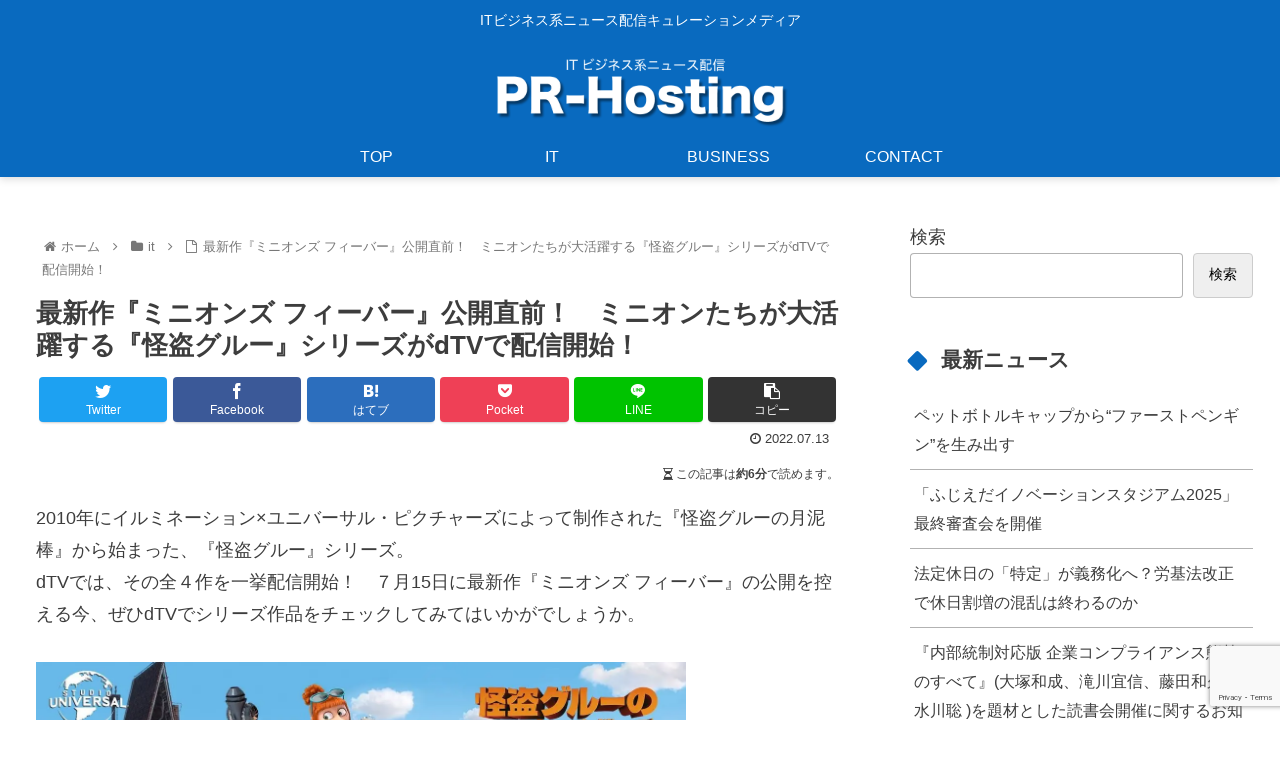

--- FILE ---
content_type: text/html; charset=utf-8
request_url: https://www.google.com/recaptcha/api2/anchor?ar=1&k=6LeP4swiAAAAALDWo27gcTcTj96DhGNHg6awlrrH&co=aHR0cHM6Ly9ob2tpaG9zdGluZy5jb206NDQz&hl=en&v=PoyoqOPhxBO7pBk68S4YbpHZ&size=invisible&anchor-ms=20000&execute-ms=30000&cb=1x34emws704i
body_size: 48709
content:
<!DOCTYPE HTML><html dir="ltr" lang="en"><head><meta http-equiv="Content-Type" content="text/html; charset=UTF-8">
<meta http-equiv="X-UA-Compatible" content="IE=edge">
<title>reCAPTCHA</title>
<style type="text/css">
/* cyrillic-ext */
@font-face {
  font-family: 'Roboto';
  font-style: normal;
  font-weight: 400;
  font-stretch: 100%;
  src: url(//fonts.gstatic.com/s/roboto/v48/KFO7CnqEu92Fr1ME7kSn66aGLdTylUAMa3GUBHMdazTgWw.woff2) format('woff2');
  unicode-range: U+0460-052F, U+1C80-1C8A, U+20B4, U+2DE0-2DFF, U+A640-A69F, U+FE2E-FE2F;
}
/* cyrillic */
@font-face {
  font-family: 'Roboto';
  font-style: normal;
  font-weight: 400;
  font-stretch: 100%;
  src: url(//fonts.gstatic.com/s/roboto/v48/KFO7CnqEu92Fr1ME7kSn66aGLdTylUAMa3iUBHMdazTgWw.woff2) format('woff2');
  unicode-range: U+0301, U+0400-045F, U+0490-0491, U+04B0-04B1, U+2116;
}
/* greek-ext */
@font-face {
  font-family: 'Roboto';
  font-style: normal;
  font-weight: 400;
  font-stretch: 100%;
  src: url(//fonts.gstatic.com/s/roboto/v48/KFO7CnqEu92Fr1ME7kSn66aGLdTylUAMa3CUBHMdazTgWw.woff2) format('woff2');
  unicode-range: U+1F00-1FFF;
}
/* greek */
@font-face {
  font-family: 'Roboto';
  font-style: normal;
  font-weight: 400;
  font-stretch: 100%;
  src: url(//fonts.gstatic.com/s/roboto/v48/KFO7CnqEu92Fr1ME7kSn66aGLdTylUAMa3-UBHMdazTgWw.woff2) format('woff2');
  unicode-range: U+0370-0377, U+037A-037F, U+0384-038A, U+038C, U+038E-03A1, U+03A3-03FF;
}
/* math */
@font-face {
  font-family: 'Roboto';
  font-style: normal;
  font-weight: 400;
  font-stretch: 100%;
  src: url(//fonts.gstatic.com/s/roboto/v48/KFO7CnqEu92Fr1ME7kSn66aGLdTylUAMawCUBHMdazTgWw.woff2) format('woff2');
  unicode-range: U+0302-0303, U+0305, U+0307-0308, U+0310, U+0312, U+0315, U+031A, U+0326-0327, U+032C, U+032F-0330, U+0332-0333, U+0338, U+033A, U+0346, U+034D, U+0391-03A1, U+03A3-03A9, U+03B1-03C9, U+03D1, U+03D5-03D6, U+03F0-03F1, U+03F4-03F5, U+2016-2017, U+2034-2038, U+203C, U+2040, U+2043, U+2047, U+2050, U+2057, U+205F, U+2070-2071, U+2074-208E, U+2090-209C, U+20D0-20DC, U+20E1, U+20E5-20EF, U+2100-2112, U+2114-2115, U+2117-2121, U+2123-214F, U+2190, U+2192, U+2194-21AE, U+21B0-21E5, U+21F1-21F2, U+21F4-2211, U+2213-2214, U+2216-22FF, U+2308-230B, U+2310, U+2319, U+231C-2321, U+2336-237A, U+237C, U+2395, U+239B-23B7, U+23D0, U+23DC-23E1, U+2474-2475, U+25AF, U+25B3, U+25B7, U+25BD, U+25C1, U+25CA, U+25CC, U+25FB, U+266D-266F, U+27C0-27FF, U+2900-2AFF, U+2B0E-2B11, U+2B30-2B4C, U+2BFE, U+3030, U+FF5B, U+FF5D, U+1D400-1D7FF, U+1EE00-1EEFF;
}
/* symbols */
@font-face {
  font-family: 'Roboto';
  font-style: normal;
  font-weight: 400;
  font-stretch: 100%;
  src: url(//fonts.gstatic.com/s/roboto/v48/KFO7CnqEu92Fr1ME7kSn66aGLdTylUAMaxKUBHMdazTgWw.woff2) format('woff2');
  unicode-range: U+0001-000C, U+000E-001F, U+007F-009F, U+20DD-20E0, U+20E2-20E4, U+2150-218F, U+2190, U+2192, U+2194-2199, U+21AF, U+21E6-21F0, U+21F3, U+2218-2219, U+2299, U+22C4-22C6, U+2300-243F, U+2440-244A, U+2460-24FF, U+25A0-27BF, U+2800-28FF, U+2921-2922, U+2981, U+29BF, U+29EB, U+2B00-2BFF, U+4DC0-4DFF, U+FFF9-FFFB, U+10140-1018E, U+10190-1019C, U+101A0, U+101D0-101FD, U+102E0-102FB, U+10E60-10E7E, U+1D2C0-1D2D3, U+1D2E0-1D37F, U+1F000-1F0FF, U+1F100-1F1AD, U+1F1E6-1F1FF, U+1F30D-1F30F, U+1F315, U+1F31C, U+1F31E, U+1F320-1F32C, U+1F336, U+1F378, U+1F37D, U+1F382, U+1F393-1F39F, U+1F3A7-1F3A8, U+1F3AC-1F3AF, U+1F3C2, U+1F3C4-1F3C6, U+1F3CA-1F3CE, U+1F3D4-1F3E0, U+1F3ED, U+1F3F1-1F3F3, U+1F3F5-1F3F7, U+1F408, U+1F415, U+1F41F, U+1F426, U+1F43F, U+1F441-1F442, U+1F444, U+1F446-1F449, U+1F44C-1F44E, U+1F453, U+1F46A, U+1F47D, U+1F4A3, U+1F4B0, U+1F4B3, U+1F4B9, U+1F4BB, U+1F4BF, U+1F4C8-1F4CB, U+1F4D6, U+1F4DA, U+1F4DF, U+1F4E3-1F4E6, U+1F4EA-1F4ED, U+1F4F7, U+1F4F9-1F4FB, U+1F4FD-1F4FE, U+1F503, U+1F507-1F50B, U+1F50D, U+1F512-1F513, U+1F53E-1F54A, U+1F54F-1F5FA, U+1F610, U+1F650-1F67F, U+1F687, U+1F68D, U+1F691, U+1F694, U+1F698, U+1F6AD, U+1F6B2, U+1F6B9-1F6BA, U+1F6BC, U+1F6C6-1F6CF, U+1F6D3-1F6D7, U+1F6E0-1F6EA, U+1F6F0-1F6F3, U+1F6F7-1F6FC, U+1F700-1F7FF, U+1F800-1F80B, U+1F810-1F847, U+1F850-1F859, U+1F860-1F887, U+1F890-1F8AD, U+1F8B0-1F8BB, U+1F8C0-1F8C1, U+1F900-1F90B, U+1F93B, U+1F946, U+1F984, U+1F996, U+1F9E9, U+1FA00-1FA6F, U+1FA70-1FA7C, U+1FA80-1FA89, U+1FA8F-1FAC6, U+1FACE-1FADC, U+1FADF-1FAE9, U+1FAF0-1FAF8, U+1FB00-1FBFF;
}
/* vietnamese */
@font-face {
  font-family: 'Roboto';
  font-style: normal;
  font-weight: 400;
  font-stretch: 100%;
  src: url(//fonts.gstatic.com/s/roboto/v48/KFO7CnqEu92Fr1ME7kSn66aGLdTylUAMa3OUBHMdazTgWw.woff2) format('woff2');
  unicode-range: U+0102-0103, U+0110-0111, U+0128-0129, U+0168-0169, U+01A0-01A1, U+01AF-01B0, U+0300-0301, U+0303-0304, U+0308-0309, U+0323, U+0329, U+1EA0-1EF9, U+20AB;
}
/* latin-ext */
@font-face {
  font-family: 'Roboto';
  font-style: normal;
  font-weight: 400;
  font-stretch: 100%;
  src: url(//fonts.gstatic.com/s/roboto/v48/KFO7CnqEu92Fr1ME7kSn66aGLdTylUAMa3KUBHMdazTgWw.woff2) format('woff2');
  unicode-range: U+0100-02BA, U+02BD-02C5, U+02C7-02CC, U+02CE-02D7, U+02DD-02FF, U+0304, U+0308, U+0329, U+1D00-1DBF, U+1E00-1E9F, U+1EF2-1EFF, U+2020, U+20A0-20AB, U+20AD-20C0, U+2113, U+2C60-2C7F, U+A720-A7FF;
}
/* latin */
@font-face {
  font-family: 'Roboto';
  font-style: normal;
  font-weight: 400;
  font-stretch: 100%;
  src: url(//fonts.gstatic.com/s/roboto/v48/KFO7CnqEu92Fr1ME7kSn66aGLdTylUAMa3yUBHMdazQ.woff2) format('woff2');
  unicode-range: U+0000-00FF, U+0131, U+0152-0153, U+02BB-02BC, U+02C6, U+02DA, U+02DC, U+0304, U+0308, U+0329, U+2000-206F, U+20AC, U+2122, U+2191, U+2193, U+2212, U+2215, U+FEFF, U+FFFD;
}
/* cyrillic-ext */
@font-face {
  font-family: 'Roboto';
  font-style: normal;
  font-weight: 500;
  font-stretch: 100%;
  src: url(//fonts.gstatic.com/s/roboto/v48/KFO7CnqEu92Fr1ME7kSn66aGLdTylUAMa3GUBHMdazTgWw.woff2) format('woff2');
  unicode-range: U+0460-052F, U+1C80-1C8A, U+20B4, U+2DE0-2DFF, U+A640-A69F, U+FE2E-FE2F;
}
/* cyrillic */
@font-face {
  font-family: 'Roboto';
  font-style: normal;
  font-weight: 500;
  font-stretch: 100%;
  src: url(//fonts.gstatic.com/s/roboto/v48/KFO7CnqEu92Fr1ME7kSn66aGLdTylUAMa3iUBHMdazTgWw.woff2) format('woff2');
  unicode-range: U+0301, U+0400-045F, U+0490-0491, U+04B0-04B1, U+2116;
}
/* greek-ext */
@font-face {
  font-family: 'Roboto';
  font-style: normal;
  font-weight: 500;
  font-stretch: 100%;
  src: url(//fonts.gstatic.com/s/roboto/v48/KFO7CnqEu92Fr1ME7kSn66aGLdTylUAMa3CUBHMdazTgWw.woff2) format('woff2');
  unicode-range: U+1F00-1FFF;
}
/* greek */
@font-face {
  font-family: 'Roboto';
  font-style: normal;
  font-weight: 500;
  font-stretch: 100%;
  src: url(//fonts.gstatic.com/s/roboto/v48/KFO7CnqEu92Fr1ME7kSn66aGLdTylUAMa3-UBHMdazTgWw.woff2) format('woff2');
  unicode-range: U+0370-0377, U+037A-037F, U+0384-038A, U+038C, U+038E-03A1, U+03A3-03FF;
}
/* math */
@font-face {
  font-family: 'Roboto';
  font-style: normal;
  font-weight: 500;
  font-stretch: 100%;
  src: url(//fonts.gstatic.com/s/roboto/v48/KFO7CnqEu92Fr1ME7kSn66aGLdTylUAMawCUBHMdazTgWw.woff2) format('woff2');
  unicode-range: U+0302-0303, U+0305, U+0307-0308, U+0310, U+0312, U+0315, U+031A, U+0326-0327, U+032C, U+032F-0330, U+0332-0333, U+0338, U+033A, U+0346, U+034D, U+0391-03A1, U+03A3-03A9, U+03B1-03C9, U+03D1, U+03D5-03D6, U+03F0-03F1, U+03F4-03F5, U+2016-2017, U+2034-2038, U+203C, U+2040, U+2043, U+2047, U+2050, U+2057, U+205F, U+2070-2071, U+2074-208E, U+2090-209C, U+20D0-20DC, U+20E1, U+20E5-20EF, U+2100-2112, U+2114-2115, U+2117-2121, U+2123-214F, U+2190, U+2192, U+2194-21AE, U+21B0-21E5, U+21F1-21F2, U+21F4-2211, U+2213-2214, U+2216-22FF, U+2308-230B, U+2310, U+2319, U+231C-2321, U+2336-237A, U+237C, U+2395, U+239B-23B7, U+23D0, U+23DC-23E1, U+2474-2475, U+25AF, U+25B3, U+25B7, U+25BD, U+25C1, U+25CA, U+25CC, U+25FB, U+266D-266F, U+27C0-27FF, U+2900-2AFF, U+2B0E-2B11, U+2B30-2B4C, U+2BFE, U+3030, U+FF5B, U+FF5D, U+1D400-1D7FF, U+1EE00-1EEFF;
}
/* symbols */
@font-face {
  font-family: 'Roboto';
  font-style: normal;
  font-weight: 500;
  font-stretch: 100%;
  src: url(//fonts.gstatic.com/s/roboto/v48/KFO7CnqEu92Fr1ME7kSn66aGLdTylUAMaxKUBHMdazTgWw.woff2) format('woff2');
  unicode-range: U+0001-000C, U+000E-001F, U+007F-009F, U+20DD-20E0, U+20E2-20E4, U+2150-218F, U+2190, U+2192, U+2194-2199, U+21AF, U+21E6-21F0, U+21F3, U+2218-2219, U+2299, U+22C4-22C6, U+2300-243F, U+2440-244A, U+2460-24FF, U+25A0-27BF, U+2800-28FF, U+2921-2922, U+2981, U+29BF, U+29EB, U+2B00-2BFF, U+4DC0-4DFF, U+FFF9-FFFB, U+10140-1018E, U+10190-1019C, U+101A0, U+101D0-101FD, U+102E0-102FB, U+10E60-10E7E, U+1D2C0-1D2D3, U+1D2E0-1D37F, U+1F000-1F0FF, U+1F100-1F1AD, U+1F1E6-1F1FF, U+1F30D-1F30F, U+1F315, U+1F31C, U+1F31E, U+1F320-1F32C, U+1F336, U+1F378, U+1F37D, U+1F382, U+1F393-1F39F, U+1F3A7-1F3A8, U+1F3AC-1F3AF, U+1F3C2, U+1F3C4-1F3C6, U+1F3CA-1F3CE, U+1F3D4-1F3E0, U+1F3ED, U+1F3F1-1F3F3, U+1F3F5-1F3F7, U+1F408, U+1F415, U+1F41F, U+1F426, U+1F43F, U+1F441-1F442, U+1F444, U+1F446-1F449, U+1F44C-1F44E, U+1F453, U+1F46A, U+1F47D, U+1F4A3, U+1F4B0, U+1F4B3, U+1F4B9, U+1F4BB, U+1F4BF, U+1F4C8-1F4CB, U+1F4D6, U+1F4DA, U+1F4DF, U+1F4E3-1F4E6, U+1F4EA-1F4ED, U+1F4F7, U+1F4F9-1F4FB, U+1F4FD-1F4FE, U+1F503, U+1F507-1F50B, U+1F50D, U+1F512-1F513, U+1F53E-1F54A, U+1F54F-1F5FA, U+1F610, U+1F650-1F67F, U+1F687, U+1F68D, U+1F691, U+1F694, U+1F698, U+1F6AD, U+1F6B2, U+1F6B9-1F6BA, U+1F6BC, U+1F6C6-1F6CF, U+1F6D3-1F6D7, U+1F6E0-1F6EA, U+1F6F0-1F6F3, U+1F6F7-1F6FC, U+1F700-1F7FF, U+1F800-1F80B, U+1F810-1F847, U+1F850-1F859, U+1F860-1F887, U+1F890-1F8AD, U+1F8B0-1F8BB, U+1F8C0-1F8C1, U+1F900-1F90B, U+1F93B, U+1F946, U+1F984, U+1F996, U+1F9E9, U+1FA00-1FA6F, U+1FA70-1FA7C, U+1FA80-1FA89, U+1FA8F-1FAC6, U+1FACE-1FADC, U+1FADF-1FAE9, U+1FAF0-1FAF8, U+1FB00-1FBFF;
}
/* vietnamese */
@font-face {
  font-family: 'Roboto';
  font-style: normal;
  font-weight: 500;
  font-stretch: 100%;
  src: url(//fonts.gstatic.com/s/roboto/v48/KFO7CnqEu92Fr1ME7kSn66aGLdTylUAMa3OUBHMdazTgWw.woff2) format('woff2');
  unicode-range: U+0102-0103, U+0110-0111, U+0128-0129, U+0168-0169, U+01A0-01A1, U+01AF-01B0, U+0300-0301, U+0303-0304, U+0308-0309, U+0323, U+0329, U+1EA0-1EF9, U+20AB;
}
/* latin-ext */
@font-face {
  font-family: 'Roboto';
  font-style: normal;
  font-weight: 500;
  font-stretch: 100%;
  src: url(//fonts.gstatic.com/s/roboto/v48/KFO7CnqEu92Fr1ME7kSn66aGLdTylUAMa3KUBHMdazTgWw.woff2) format('woff2');
  unicode-range: U+0100-02BA, U+02BD-02C5, U+02C7-02CC, U+02CE-02D7, U+02DD-02FF, U+0304, U+0308, U+0329, U+1D00-1DBF, U+1E00-1E9F, U+1EF2-1EFF, U+2020, U+20A0-20AB, U+20AD-20C0, U+2113, U+2C60-2C7F, U+A720-A7FF;
}
/* latin */
@font-face {
  font-family: 'Roboto';
  font-style: normal;
  font-weight: 500;
  font-stretch: 100%;
  src: url(//fonts.gstatic.com/s/roboto/v48/KFO7CnqEu92Fr1ME7kSn66aGLdTylUAMa3yUBHMdazQ.woff2) format('woff2');
  unicode-range: U+0000-00FF, U+0131, U+0152-0153, U+02BB-02BC, U+02C6, U+02DA, U+02DC, U+0304, U+0308, U+0329, U+2000-206F, U+20AC, U+2122, U+2191, U+2193, U+2212, U+2215, U+FEFF, U+FFFD;
}
/* cyrillic-ext */
@font-face {
  font-family: 'Roboto';
  font-style: normal;
  font-weight: 900;
  font-stretch: 100%;
  src: url(//fonts.gstatic.com/s/roboto/v48/KFO7CnqEu92Fr1ME7kSn66aGLdTylUAMa3GUBHMdazTgWw.woff2) format('woff2');
  unicode-range: U+0460-052F, U+1C80-1C8A, U+20B4, U+2DE0-2DFF, U+A640-A69F, U+FE2E-FE2F;
}
/* cyrillic */
@font-face {
  font-family: 'Roboto';
  font-style: normal;
  font-weight: 900;
  font-stretch: 100%;
  src: url(//fonts.gstatic.com/s/roboto/v48/KFO7CnqEu92Fr1ME7kSn66aGLdTylUAMa3iUBHMdazTgWw.woff2) format('woff2');
  unicode-range: U+0301, U+0400-045F, U+0490-0491, U+04B0-04B1, U+2116;
}
/* greek-ext */
@font-face {
  font-family: 'Roboto';
  font-style: normal;
  font-weight: 900;
  font-stretch: 100%;
  src: url(//fonts.gstatic.com/s/roboto/v48/KFO7CnqEu92Fr1ME7kSn66aGLdTylUAMa3CUBHMdazTgWw.woff2) format('woff2');
  unicode-range: U+1F00-1FFF;
}
/* greek */
@font-face {
  font-family: 'Roboto';
  font-style: normal;
  font-weight: 900;
  font-stretch: 100%;
  src: url(//fonts.gstatic.com/s/roboto/v48/KFO7CnqEu92Fr1ME7kSn66aGLdTylUAMa3-UBHMdazTgWw.woff2) format('woff2');
  unicode-range: U+0370-0377, U+037A-037F, U+0384-038A, U+038C, U+038E-03A1, U+03A3-03FF;
}
/* math */
@font-face {
  font-family: 'Roboto';
  font-style: normal;
  font-weight: 900;
  font-stretch: 100%;
  src: url(//fonts.gstatic.com/s/roboto/v48/KFO7CnqEu92Fr1ME7kSn66aGLdTylUAMawCUBHMdazTgWw.woff2) format('woff2');
  unicode-range: U+0302-0303, U+0305, U+0307-0308, U+0310, U+0312, U+0315, U+031A, U+0326-0327, U+032C, U+032F-0330, U+0332-0333, U+0338, U+033A, U+0346, U+034D, U+0391-03A1, U+03A3-03A9, U+03B1-03C9, U+03D1, U+03D5-03D6, U+03F0-03F1, U+03F4-03F5, U+2016-2017, U+2034-2038, U+203C, U+2040, U+2043, U+2047, U+2050, U+2057, U+205F, U+2070-2071, U+2074-208E, U+2090-209C, U+20D0-20DC, U+20E1, U+20E5-20EF, U+2100-2112, U+2114-2115, U+2117-2121, U+2123-214F, U+2190, U+2192, U+2194-21AE, U+21B0-21E5, U+21F1-21F2, U+21F4-2211, U+2213-2214, U+2216-22FF, U+2308-230B, U+2310, U+2319, U+231C-2321, U+2336-237A, U+237C, U+2395, U+239B-23B7, U+23D0, U+23DC-23E1, U+2474-2475, U+25AF, U+25B3, U+25B7, U+25BD, U+25C1, U+25CA, U+25CC, U+25FB, U+266D-266F, U+27C0-27FF, U+2900-2AFF, U+2B0E-2B11, U+2B30-2B4C, U+2BFE, U+3030, U+FF5B, U+FF5D, U+1D400-1D7FF, U+1EE00-1EEFF;
}
/* symbols */
@font-face {
  font-family: 'Roboto';
  font-style: normal;
  font-weight: 900;
  font-stretch: 100%;
  src: url(//fonts.gstatic.com/s/roboto/v48/KFO7CnqEu92Fr1ME7kSn66aGLdTylUAMaxKUBHMdazTgWw.woff2) format('woff2');
  unicode-range: U+0001-000C, U+000E-001F, U+007F-009F, U+20DD-20E0, U+20E2-20E4, U+2150-218F, U+2190, U+2192, U+2194-2199, U+21AF, U+21E6-21F0, U+21F3, U+2218-2219, U+2299, U+22C4-22C6, U+2300-243F, U+2440-244A, U+2460-24FF, U+25A0-27BF, U+2800-28FF, U+2921-2922, U+2981, U+29BF, U+29EB, U+2B00-2BFF, U+4DC0-4DFF, U+FFF9-FFFB, U+10140-1018E, U+10190-1019C, U+101A0, U+101D0-101FD, U+102E0-102FB, U+10E60-10E7E, U+1D2C0-1D2D3, U+1D2E0-1D37F, U+1F000-1F0FF, U+1F100-1F1AD, U+1F1E6-1F1FF, U+1F30D-1F30F, U+1F315, U+1F31C, U+1F31E, U+1F320-1F32C, U+1F336, U+1F378, U+1F37D, U+1F382, U+1F393-1F39F, U+1F3A7-1F3A8, U+1F3AC-1F3AF, U+1F3C2, U+1F3C4-1F3C6, U+1F3CA-1F3CE, U+1F3D4-1F3E0, U+1F3ED, U+1F3F1-1F3F3, U+1F3F5-1F3F7, U+1F408, U+1F415, U+1F41F, U+1F426, U+1F43F, U+1F441-1F442, U+1F444, U+1F446-1F449, U+1F44C-1F44E, U+1F453, U+1F46A, U+1F47D, U+1F4A3, U+1F4B0, U+1F4B3, U+1F4B9, U+1F4BB, U+1F4BF, U+1F4C8-1F4CB, U+1F4D6, U+1F4DA, U+1F4DF, U+1F4E3-1F4E6, U+1F4EA-1F4ED, U+1F4F7, U+1F4F9-1F4FB, U+1F4FD-1F4FE, U+1F503, U+1F507-1F50B, U+1F50D, U+1F512-1F513, U+1F53E-1F54A, U+1F54F-1F5FA, U+1F610, U+1F650-1F67F, U+1F687, U+1F68D, U+1F691, U+1F694, U+1F698, U+1F6AD, U+1F6B2, U+1F6B9-1F6BA, U+1F6BC, U+1F6C6-1F6CF, U+1F6D3-1F6D7, U+1F6E0-1F6EA, U+1F6F0-1F6F3, U+1F6F7-1F6FC, U+1F700-1F7FF, U+1F800-1F80B, U+1F810-1F847, U+1F850-1F859, U+1F860-1F887, U+1F890-1F8AD, U+1F8B0-1F8BB, U+1F8C0-1F8C1, U+1F900-1F90B, U+1F93B, U+1F946, U+1F984, U+1F996, U+1F9E9, U+1FA00-1FA6F, U+1FA70-1FA7C, U+1FA80-1FA89, U+1FA8F-1FAC6, U+1FACE-1FADC, U+1FADF-1FAE9, U+1FAF0-1FAF8, U+1FB00-1FBFF;
}
/* vietnamese */
@font-face {
  font-family: 'Roboto';
  font-style: normal;
  font-weight: 900;
  font-stretch: 100%;
  src: url(//fonts.gstatic.com/s/roboto/v48/KFO7CnqEu92Fr1ME7kSn66aGLdTylUAMa3OUBHMdazTgWw.woff2) format('woff2');
  unicode-range: U+0102-0103, U+0110-0111, U+0128-0129, U+0168-0169, U+01A0-01A1, U+01AF-01B0, U+0300-0301, U+0303-0304, U+0308-0309, U+0323, U+0329, U+1EA0-1EF9, U+20AB;
}
/* latin-ext */
@font-face {
  font-family: 'Roboto';
  font-style: normal;
  font-weight: 900;
  font-stretch: 100%;
  src: url(//fonts.gstatic.com/s/roboto/v48/KFO7CnqEu92Fr1ME7kSn66aGLdTylUAMa3KUBHMdazTgWw.woff2) format('woff2');
  unicode-range: U+0100-02BA, U+02BD-02C5, U+02C7-02CC, U+02CE-02D7, U+02DD-02FF, U+0304, U+0308, U+0329, U+1D00-1DBF, U+1E00-1E9F, U+1EF2-1EFF, U+2020, U+20A0-20AB, U+20AD-20C0, U+2113, U+2C60-2C7F, U+A720-A7FF;
}
/* latin */
@font-face {
  font-family: 'Roboto';
  font-style: normal;
  font-weight: 900;
  font-stretch: 100%;
  src: url(//fonts.gstatic.com/s/roboto/v48/KFO7CnqEu92Fr1ME7kSn66aGLdTylUAMa3yUBHMdazQ.woff2) format('woff2');
  unicode-range: U+0000-00FF, U+0131, U+0152-0153, U+02BB-02BC, U+02C6, U+02DA, U+02DC, U+0304, U+0308, U+0329, U+2000-206F, U+20AC, U+2122, U+2191, U+2193, U+2212, U+2215, U+FEFF, U+FFFD;
}

</style>
<link rel="stylesheet" type="text/css" href="https://www.gstatic.com/recaptcha/releases/PoyoqOPhxBO7pBk68S4YbpHZ/styles__ltr.css">
<script nonce="2u1iCLUaeYmpAFzYOjGiQw" type="text/javascript">window['__recaptcha_api'] = 'https://www.google.com/recaptcha/api2/';</script>
<script type="text/javascript" src="https://www.gstatic.com/recaptcha/releases/PoyoqOPhxBO7pBk68S4YbpHZ/recaptcha__en.js" nonce="2u1iCLUaeYmpAFzYOjGiQw">
      
    </script></head>
<body><div id="rc-anchor-alert" class="rc-anchor-alert"></div>
<input type="hidden" id="recaptcha-token" value="[base64]">
<script type="text/javascript" nonce="2u1iCLUaeYmpAFzYOjGiQw">
      recaptcha.anchor.Main.init("[\x22ainput\x22,[\x22bgdata\x22,\x22\x22,\[base64]/[base64]/bmV3IFpbdF0obVswXSk6Sz09Mj9uZXcgWlt0XShtWzBdLG1bMV0pOks9PTM/bmV3IFpbdF0obVswXSxtWzFdLG1bMl0pOks9PTQ/[base64]/[base64]/[base64]/[base64]/[base64]/[base64]/[base64]/[base64]/[base64]/[base64]/[base64]/[base64]/[base64]/[base64]\\u003d\\u003d\x22,\[base64]\\u003d\x22,\x22EBDCohl4cQEGOzdTBR8swoJCw6xqw4oKPcKoFMOgUX/[base64]/ClcOKw6wHASvCj8Obw4vCtA7DmcK3B8Obw4zDt8Ouw4TDlcKTw67DjhIbO0kcK8OvYRHDjjDCnlEgQlA0UsOCw5XDnMKDY8K+w4wbE8KVO8KzwqAjwrUffMKBw6Qewp7CrGUGQXMjwoXCrXzDgMK6JXjCgcKEwqE5wrXCuR/DjSAFw5IHPMKvwqQvwrQSMGHCt8K/w60nwoDDmDnCintIBlHDosO2Nwocwpc6wqFIfyTDjirDjsKJw64Yw43Dn0wOw4E2woxmOGfCj8Khwp4YwokcwrBKw59/w6h+wrsnRh81wozCpx3DucK8wrLDvkceJ8K2w5rDtsK6L1o1OSzChsKRZDfDscO4RsOuwqLCnA9mC8KxwpI5DsOVw5lBQcKGI8KFU2FjwrXDgcOdwrvClV0XwrRFwrHCqzvDrMKORWFxw4Frw6NWDw/DkcO3enHCmysGwpZmw64XR8OeUiExw5rCscK8DcK1w5VNw7F3bzk4fCrDo1AAGsOmQR/DhsOHU8KNSVgyF8OcAMO3w73DmD3DqsOqwqYlw7d/PEp9w63CsCQTfcOLwr0ewozCkcKUKHEvw4jDuCJ9wr/DgiJqL0/Cp2/DssOlWFtcw5LDlsOuw7UWwq7Dq27Cu1DCv3DDnEY3LS3CicK0w79kE8KdGD98w60aw74awrjDugcKAsONw6jDuMKuwq7DlsK7JsK8OsOtH8O0X8KgBsKJw6jCm8OxasKkS3NlwqzCqMKhFsKRR8OlSBnDhAvCscOrwoTDkcOjMDxJw6LDk8O1wrl3w5/[base64]/Cn8KPN0vCu8OPYycbOEwDw7vChcKUVcKtZBDDrsOBFSVsdgFew4Q5f8Kqwq7DgcOjwrlMd8OFFFI7wqzChwB3VMOrw73Cm0gHHgZUw4PDsMOoNsOHw5/CkTFRBcKzVVTDg3jCnm1aw7EwC8OXdMOOw4vChmTDnkkROcO2wq15P8OjwrnDmsK5wq5LAE80wqrCj8Ombj5GFSDClBhFc8OMWsKqHHcMw4nDvAXDnMKIVMOOVcOjasOIfMKkH8OfwothwoxJCzbDtS4EGGnDvBvCpFADw5EuNwJGcwApGCPCi8KVRMO/J8Kiw7jDvTrCuw3DmsO8wqvDv2pEw6LCicOOw4sDD8KCcsOiwozCljzCgiXDthYKRMKFYGXDlwFIOMK2w7E0w5RzT8KPTSwVw5XCgWpDWyBBw7XDhMK7Ez/CrsOzwonDl8Okw6MdBERBwo/CusKww7VQPMKRw47DlsKDJcKLw4nCusK0wovCjkt0HsKCwoVCw5Z9YcKtw4PCkcOVE3PCpMKUYj/CkMOwG2vCncOjwonDs23Cpz7CrsOYw55PwqXCk8KpIkXDuWnCkyfDv8KqwobDtQzCsTBXwrtnf8OyRcKhw5XCoCbCuwbDgSbCiRdtJgYVw7M4w5jCkAcsHcOLN8OnwpZWcQpRwrgLaiXDngnDgsKKw7/Dg8Ksw7cSw5BCwokMTsOew7UawoDDjcOew5o7w4/DpsKCYsORLMK+AMOkJGk+wrwBw5t2PMObwqB+Uh7DscKfPMKAORvChMO5wrLDviDCssK+w4kTwo4iwpcLw5zCoQkLJcKBW195HMKcwqN3Wz40wpPDgTfCryRDw57CgUnDlXjCuFFXw5oAwr/DsUVoN3zDtl3CgMKRw5NMw7NMBcKlwpfChEPDpsKOw5x/w5/CkMO9w4TCg33DlcK7wqAyc8OGVHDChcOpw49RfENYw6I9YcOawqzChFDDhsO8w5PCtBbCksOHXXnDh1XCkD7Cnj9qE8K3acKdccKiasK1w6BsdMKwR2dwwqR5GcK4w7bDoTsmJ0FReX08w6LDg8Kfw5cYTcODOzo/dTFecsKfMn1kBAcfBTJZwqIgY8Ocw40WwovCnsO/woh+bQhbGMKlw6JDwojDnsOEZ8O6esOVw5/CrsKdCWsuwrLCkcK3D8K/[base64]/[base64]/DhWPDgcOANsKSKSgiw7JIKsOHYA99w47DmMKHYELCrMKUFUEUVcKAd8OmNUPDhnsKw5pNOm/CjSYSGUzCgsKJEsOHw6zDnlsgw7cpw7MxwofDhxMLw5nDsMOIw5p/wrzCsMKYw70OC8OawqjCqWYRZcKHM8OdLSg9w59kcRHDmMK2YsK2w6E7L8KNR1fDn1bCp8KWwp7Ch8KywpdwOsKgc8O/wonCsMK2w7Zmw7vDhA/[base64]/AMO6w71dw7vDgcOGwqHDvGLDs8O/wrTCh8OZw44GfMK1dGnDv8KXJcKfacOCw5rDhzhzwohawpMibMKgKjDCksKlw5jClSDCuMKMwqzCjsKvQBAyw6zChcKVwrTCjDtbw6VGTsKIw6NyB8Obwpd6wrNZQVxVfEHDoBNZZlJ9w6Jhw6zDq8Kvwo/DvVVOwohvwqESOVkHwoLDisOuWMORWsKQSsKgbUshwop/w6PDmVnDknjCrGUkL8KvwqBuEcOIwqRtwoDDrk7DvlMNwqXDt8KLw7rCg8O/[base64]/DgsKAJcOQWcKMw5vDgcKgEHcpw6rDjhVtM8KiwpgyQj7DoxMlw4FrG0wIw6XDh01iwrTChcOuCcKyw6TCrDHDvDwJw4HDjC5YcSNBMWTDhCBTGsOJWCfDtsOhwpV0WDQowpkCwqVQJmvCq8K7cF1TC0EzwpDCkcOYEivCoFvCoGQyZsOjesKZwpc4wozCsMO9w7/DhMOQw6sIQsOowpVGacKmw7fCuR/CucOuwrPDhXVow4bCq3XCnTLCrsO5eRzDjGZ2w6/Cg1Yjw4LDv8Oww6nDmCzCv8OVw4lQwoLDmljCusKiFSgLw6DDpC3DiMKDYsKUR8OvOBPCqmFCdsKXK8OsBgjCnsOlw4VyCFrDnV40YcK9w6HDosK/MsO8I8OyEcOtw7LCqWDCowvDpcKqZcKHwpd5woDDrxdlc23CvxTCulgPVE4/[base64]/DrsKaOS8gX3fDgsONw49HQMOrfMObw5ZgUcKYw7VxwrbCpcOJw5HDosK6wr3Ch2DDkQ3CiEHDpMOeYsKXcsOOLcOrwpvDu8O0NT/ChlBtwrEOwogdwrDCs8KhwqVrwpDDtG0TUncjwrEbwpHDriPCln57wpPCki5eBlbDmFtYworCh23ChsOjbjxHHcKmwrbDssOnw7wAK8Kfw4zCj3HCkRPDqlIbw4R1T3Y+w4Y7w7Enw7IVOMKIdiHDtcOXdh/DrlbDq1nDtsKVFz0vw6bDh8KSdGvCgsKbHcK2wphGN8OlwrssRFRVYidewqHCuMObfcKIw47DscO8Z8OLw450LMOVIBTCviXDnkjCmMKcwrzClRE8wqVjFcK4OcKSPsKgMsO/ZCTDh8OUwqg6DRPDr1hUw73ClBpcw4pEe3lwwqsOw5hGw7TDgMKZYsKydD8Kw7YYJ8KkwobDhsK7a3/DqXgRw7wfw4LDv8OBOy/[base64]/PxgcwrHCucKdHinDnsKIE8KECsKdI1PCv8OtwqTDhUUeUXrDqsK6UcOUwo0MZBLDml9Fw4DDvGvCp3/CicO8d8OidGHDmjvCgTPDhcKfw4jCtcKUwpPDiToRwqrDlcKYBsOqw59Ne8KRKcKyw5szK8K/woM5VcKsw6/[base64]/Dn8O/wqsaw5DDssKuwonCvlMZw6QQw7nCsUDDqXheNysfHMO+wpfCisO1JcKqOcOGaMOdMQAFZ0dyCcOpw7hYeDXCtsK4w7nClSY9wq3CswpRJsKBGjTDh8K/w57CosOHaA9/O8ORcV3CkSAtw47CscKoMMOcw7DCsALCtjDDmXXDjxjDrsKhwqHDt8Ktw6oVwozDsXPDosK+OSBxw7IPworDmsOMwpPCicO6wql+wobDvMKHEVPCoUPCtldeM8O9XsO8NU15dybDql4lw5sAwrHCs2oywpMsw41oWSPDsMKNw5zDgcOzTMO/MsOsW3fDlX3CpmPCi8KJD1rCk8KfHyg0wr7CvXPDiMKwwpPDmxLCpAkLwpdze8OuRVEOwqQtDCfCgcK5w5hjw5wpdy/[base64]/CsCrDuFLDhcOAw7NqAMOQOMKJw6ZtZW7Chm8GUsOywpILwoXDkGfDt2bDvcKVwr/DvVHDrcKHw7PDqcKpb0VOF8KtwqXCssOMZHrDnWvCn8K3WT7Cn8KlUcOCwp/DgHvDj8Oaw4nCvwBQw58Pwr/CpMOgwrHCjUluejjDvAnDoMK0CsKIIRdhag1wWMKowoxzwpnCinEpw6dNwp5RHFF1wr4AQBrCgETDvxlpwqtlwqPChMKLWMOgUQAxw6XCu8OsDV9fwoAXwqtRUwHDjMOXw7kTWMK9wqnDvjxSFcOCwq3Dk2d4wo5LDcOlcHTCqHLCscOAw7Z+w7fCisKGwp3Cu8KaXH/DiMKNwqYqa8O3w6/DlCEwwqc6HSYOwqpvw4zDhMOESi4Jw4Z2w4bDrsKbAsKLw6N8w4gqPsKVwqp/[base64]/[base64]/DhcOoQljCjQHCuMOrwr4DwqHDj8KhwoUKbsKiw4VfwpbCnUbChcOHwpY7R8OaJzbDhMOFbC17wqZtaUDDjsORw5jDjcOQw6wkR8K9Gws4w7wpwppvw4TDkExaN8Oyw7zDn8O5w4DCtcK3worCryMTwqfCkcO9w6p/BcKXwqBTw7DDrnPCvcKswqzCuyQ5w6lMw7rCpCzCj8O4wpU+e8O9wo3DlcOjcgnCsBxDw6vCglYAfcOIwq1Fdk/[base64]/Dm8K8wqYhwrlEKCdXZ8O2w7TDvw5uwp3DosOPOMKSw5vDhMKSwofDs8O3wqbCtcKSwqXCjhDDs2zCqMOMwrd4Y8OrwosqLSXDgAgbZCLDucOCDMKbbcOPw5rDqwNZZMKbfWbCk8KcBcO/w6tPwrxmwqVVFcKrwqZ9XMOpXmxJwpkDw5nDv2LDp2sVcknCq3/CrBFnw7A5wp/[base64]/[base64]/[base64]/CoS5Lw4wswpbDtw/CjFzCuMORwrvClsK7DcKqwq/Dg1x9w6pkwo16w45OZsOcw79iIGZJIwrDp1zCscO7w5zCihfDgMKfOw/DtMK+w5bCtMOiw7TChcKzwq8XwrkSwoVpYDFTw5otwqMOwrnDsDTCrmUQGCprw4XDhTB9w5jCusOEw4rDtyk7NMO9w6Urw7LCrMOcTMO2FjTCthTCu17CtBAPw7pywqPCsBhnfMKtWcKUa8KHw4oIPmxraxzDk8OBQ39/[base64]/wqrDqg3Dj0BswqtkenHCh8OMSMOof8KUwqHDqcKUwrPCqg3DnEBNw7nDmcOKwphZY8KGbEvCrMKlSl3Dum5hw7VJw6A3BwjCvXx9w6DDrMOqwqEow7kFwp/CtWNNTcKOw5oMwqFcwowQaDTCrGTDsCNmw5fCmMKvw7jCgloCw5tFLgDDlzvDlMKIOMOcwp7DmijCucKzwoIOwoo/wo1zLWjCowQ1ccKIw4YgFBLDiMKowpYkw5AfHMK2KMKCPRBvwqtOw7p/w7oiw71nw6UjwoHDi8KKEMOIXsO5woJ5QsK8WMK4wpdSwpTCgsO2w7bCs2XCtsKBbxcTXsOswo7DhMO5DcORwpTCsxMsw4cOwrIVwo3CoEHDksORaMO4QMOjU8OoLcO+P8Opw5HCl3XDhMKzw4PCh0jCqU/CojDCgzvDssOgwpR+PsO+MMKBAsK6w41mw49BwpgWw6xxw5wewqgfKlhuIMK0wqJAw57CjAMWMTQfw4nCmUQvw40Xw5tUwpnChcOTw6nCjQQ4w4EBLMOwJcOwUcKPRsKMFFrDiyJFcSRwworCjMORVcOgNgfDtcKia8OCw4xMw4TCpU3DhcK6wq/CkkPDucKkwp7DkAPCimzCjcKLw67DhcKMFMOhOMK9w6VLFsKawq4Kw47Ci8OhUMOlwpzCkVUqwo7CsjIdw5kowpbClCUFwrbDgcOtw61Eb8K+XsO/[base64]/Cp2wVw5xBNcKDwoElwpl/w6UOecKuw5I9w5k2VSRdbMOvwrIgwpfCk3FSc2bDkQV5wqnDu8Ozw5k3woHDtF5pSsOkR8K6UF8CwrQhw5/DocO+PMOQwqY6w7IiXcKWw7MGZxRKMsKmCcKVwr7Du8KwdcOpZDHCj3x/G34/Vlsqwq3CjcOjOcK0F8OMw4jDkRrCiFzCqiBAw7h3w4bCvTwIN084VsOhVR14woXCp3XCisKAw4J8wqjCnMK3w6/[base64]/[base64]/[base64]/[base64]/CsC3CjkBbJcKnasKye31iw7I1dMOWwpMVwrJoTcK1w5w0w5xeYsOAw6wlAMOxMcO7w6MPw685C8ObwpRGMhM0VVNSw4YTDjjDnXpwwonDoU/DksKzczHCrcOXwr3DhsOOw4Amw5p3OR8zFTJUF8Onw6UgXlYRw6YoasKxwrrDkMODRirDkcK8w5pGJQDCkRIZw41+wpduHsKYwobChgoaW8Olw5QvwqLDvRXCjcOWOcK4GMOaIVrDuzrDpsOFwq/[base64]/DqhDDpsK1w4E/wr83wq7CsXrDoSUUaF4XNcOvw7rCucKywqJYS1oKw4g7LQzDiXxFdHhFw6hCw5B/KcKpOsKpFmXCscOkZMOvGsK/Ti7DmhdNOwcTwpFrwrcdH3IMAAAzw4vCtcKONcOgwo3DpMKNccKlwpbCsTNFWsKjwrQswol4dX3DvX/Ch8K8wqbClcK2wqzDn39Qw4rDkzpww4ARYnxQQsKCWcKzZ8OOwqvCpcKTwr/Co8KXLxo2w5VlNcO3wo7Ck0YhLMOhecOzQcOewqTChsOMw5HDj3ocZcKZHcKcE0wiwqfCgcOoC8KARMKAemcywqrCrzQXFlU5wr7CtE/DlsKAw53ChmnCqMOBegvCgsKaT8Kmwr/CpwtTHsK9cMO9UsKYScK4w5bCr3nCgMKiRE0QwoZlPMOONSJAIcK3DMOowrXDpMK5w43Cu8O9CsKfABFnw7/ClsKRw74/wqrDoVTDkcK4wpfCjArCjirDqA8hwqDCrxZ/[base64]/wo7Cig4BMXTCohseM8OBaADDg3Q3w5zCqcKxwr4DNgXCgURIJcKkMsKswozCgwXDuwPDicO1B8OPw6zCocONw4NTIwHDjsKUTMKcw4B/[base64]/IjwOw6ANRsKkWcOIHSgETcOiw4/CmhbDmQhLw5lKK8KKw63DhMOsw49DWsK2w7/CqHTCq1glcGsBw65RHEHCpMKLwq5WM28bdVobwrBJw7cGFsKcHSxdwpk5w6tMfjnDo8OfwpBuw4XDmHx3Q8K4Qn1jdMOhw7jDosOGDcKkG8K5Y8KFw6oZNU5Nw4hpF2vDlzvDocK/w7wTwoIvwqkKe0nDrMKFfBB5wrbDlsKDwosGwpHDjMOvw7VZdlgbw5gYw7/ClMKRaMODwo16dsKWw6xLesOdw5kUbW/CvHTDuDvCvsKMCMOsw5zDvW8lw4kUwoltw4tJw6gGw7Q4wr0FwpzCgxjChh7CgUPCsEZIw4hmecKjw4Fsc2IeBCo5wpBGwqQFw7LCtGhgMcKycsKUAMOpw4zDiCdxBsOKw7/CncKBw4vCl8Ouw6rDuH5WwpY/DxPCqsKUw7VfDMKxRjRGwqklW8OdwpDCkEBNwqbCpzjDgcO+w64xNG/[base64]/DksKOwqXCtcKRUnTCpiEqwrvDjQTCsU3CgsK/HMOzw552f8Kzw7dsbcKFw60uT3YWwosVwovCnsO/[base64]/[base64]/Cq8OwU2nDr8OmA3vDgcKow4XCucKUaETChsKHcMKOwrQrwoHCv8KwSBXCuWAiZ8Kcw5/ChQLCoz5lQFTDlcO4RlTCv3zCrsOJBC4/[base64]/Dt2bDo3towqPDpMKYZcOMOGbDh8KFw4Z/wpnCuXQTccOUHsKVwr8/w6g6wpcsBMKbZAkQwoXDgcOkw7HDlGHDnsK+w6kewophL2cqw70dKjYZZsKHw4/[base64]/DksOTEMKySnYeTQXCr8OeNEfDrW/CjnnDrnkjwrvDq8O8e8O0wozDrsOhw7PDh28jw5rCvwXDsi7CnD0kwod/w77CvcKAwrvDj8OKO8Kow73DncOpwqTDqlJjWwzCk8KaDsOlwqd7d2R6wq5VUmjDiMO+w5rDoMOPKVzClhXDnE7CvMK7wqtZUHLDlMOLw7wEw67Dr0F7DMK/w5M8FzHDlGBowrfCtcOnO8KsTcOGwpo1csKzw4zCtsOqw6w1VcKQw4/DlAFnWsKfw6TCl1TCksK/WWJXfsOfK8Ohw550GcKBwocPXVwaw5k0wpsDw6fClhrDlMKlMFEEwpMAw7wtwq0zw4JZEsKESsKYS8OzwpICw58gwpHDnF91w4hbw4/CtS3CrBQcWD9/w59RFsK1wrnCksOIwrvDjMKfw6kXwqxiwp1ww6Izw5TChknCrMKLKcKvOEZvbsOwwqViRMOgJi9wWcOmPy3CihQUwoFQEMKgKjjCtCrCqMKhRcOvw77DvXPDtDDDhSZ5McO3w6XCsEZHZFDCmsKjGMKfw6Zqw4Vgw73DmMKgDXsFK01uO8KmecOfAMOGRcO/SBFvUWJmwpZYJcKibcKhVcOSwq3Dh8OCw48iwonCrjYHwpsFw4PCkcOZbcOWMBgMwrfCuxsJZE5GQg8/w5xgSsOCw6fDohTDsH/Cu0cDD8OLIsKPw73Dt8KoWA3DicKXXGHCn8OhMcOhNQ0cEsORwojDtcKTwrrCr3/DtcOkDMKJw6TDq8KBYcKGK8Knw6pXIFQbw47Dh0TCpMOfHkPDnVLClX8yw4TDogpPI8Kmwq/CrH/Chkpkw4UXwr7CiFTCojHDi13Cs8KOI8Obw7RiXMOVOFDDsMO8w4TDqXYNJ8O3woXDokHCqXJEG8KaQHPChMKxQRjCsRjDmcKkN8OOwpx9WwHChD/[base64]/[base64]/DoMKHLcOyw6BEwq9DwqprEx3CiU8VdzbCkE/[base64]/DvG59WMOwwq9swpjDuSjDujzDmQTDocO3w43CjsKjQi86YsOtw5/DrcOow6HCiMOPKkTCvn/[base64]/DqMOJFsOOwrEtw78Ew6fDvsKXw6gRwoTDqsKrSsOYw7Azw7chN8OPUzjCi03ChnNnw6XCvMKlMHTChWk7G0DCvMK0RsO7wpkHw63Dj8OVAhVSZ8OtZlZgZsOzTzjDkiFuw4/CgUJAwrnCsDfCnz47wrohwo3DmcOewpHCmCMnc8OoecK1aj5LBmbDswzDmsOwwoLCoQA2w5nDkcOuXsKHO8O3BsK/w7PCpT3DpsOuw6Ayw7FxwqbCmB3CjAVuPcKzw7HCk8KywqssOcK6woTChsK3LBXDrkbDszrDkgwtXGzCmMKYwp8ECljDrW0tOn4swq5Sw5XCqksobcO7wr9xesKxOzNpw5N/WcOMw55dw61OY3VjesOxwrlZIE7DqMOgFcKVw6U7GsOgwoZSXWTDi0TCvBjDthLCjEJow5cCcMO8wpg8w4gLal7Cv8OPTcKww4jDilXDtCtlw5fDiDXDv0zChsOhw6rCiR5BeG/DlcOdwrpYwrNdFcKQH07CuMKrwobDhTErAl3DtcOmw7ZzMHrCjcO9wr1Rw5jDqsOTO1AjQcKbw7FKwrTCicOYOsKEw53ClsKPw4xKckFswpHCnRbDmcKDwqDDpcO4PcOYwoHDrSpkwoXDsGAwwqfCjSoKwqwCwrDCgVQewooUw4vCpsOCfRzDiU7CjB/Crh84w5LDkETDngHDg3/ClcKLwpDCvXgdS8OvwrLDqlRDwobDtkPDujjDjsKuaMKrfnPDiMOvw4XDtGzDmwI1wrhpwpjDrMK5JsOZXcOxW8Ohwql4w5tpwpp9wooow4fCl3PDp8KpwozDisKGw53Dg8Oaw45RAgXDo2Vtw5I8NsO+wpxATcO3QHlMwqNRwropwr/DuVXCm1TDtV/[base64]/ZxfDg24Lwrl8w7INCMOUd8KnwqbDiUpkE8OSa1/CkcKZw5DCnsOXwojCgsOvw4vCpVvDkMKsN8KEwo1Nw4XCmWbCjG/[base64]/[base64]/Dt8O5ZcO3GTkkw6nDmw1gw7BHacOzNhbDhcO6wqAzwrTDsMKBUMO/wqxGEsOBesOCw7UQwp0Bw4HCjsOJwp8Nw5LDtsKJwo/[base64]/CmDdpMMK1VMKYSF3CsmHDncOmGcKiwq/[base64]/[base64]/DmCo0w4PDkVLCkyfDu8Ojw6s5MTYDw6w+NMKgZcKBwrPCikLCnSHCkijDmMO1w5TDmsK3JsOtCsOCw4FvwokQEHtNOsOPEsOawo4YelU/Nn0JX8KGaVx7VQfDucKMwoQuwokdNhnDusOhfcOaCsKHw6/DhsKQNjZFwrfChgVXw45HK8KkDcOzwoHCpSDCqsKzSMKMwpdodUXDo8O2w65Nw7U6w5nCjcOwcMK5dndqXcO+w7DCusOlw7UacMOcwrjDicKXTHZ/[base64]/CtsOzw7VLd0DCjMKfwrLDj10mw7odLsK6w5HDrjXCsCBQHcOUw5chHGZ3H8OYfsOGBh7DpVDCjzY4wo/CmUB7wpbDjj5dwoLDghMlSkQPJ1TCt8KwKjlmdsKzXgRawoVLcD8aW09VEnUew4/[base64]/DqMO4Z1zCvCYswpZHw4p9T3fCvMOuwpFUBDZZW8K/w7x5JsKIw6hPNkBxCwbDi3kJBsOOw7Rbw5HChGnCi8KAwodBVMKOWVRPKXgGwq3DjcOReMKMwpLDmQdQFmbDmjRdwqEqw43DljxMVUswwq/CijsHdn0mU8OzNsORw6wRw4DDsBfDuF5rw7/[base64]/TsOQIcKZUWQfw6lawq3DmlQwO8OZVWXDgSnCisKsPDbCrsKvLsORWTxGPMOKHsOQO3DDvQ1+w7cZw4g+WcOMw4TCgMKBwqjCvcOWw54lwpl/w4XCoUbCksKBwrLDlBPClcOvwp0PP8KFLjXCg8O/FcK/[base64]/DusOQWTdCDFk6KV4Cwo7DmcOIwoBqworDj2DCkMKqGcKJCFbCjMKzfsK/w4XCtTvCpMKJS8OyTDzClDbDgcKvGinChXjDmMK1UMOoMl4vZHtGJ3DCq8Ksw5YrwqAiPhB8w4jCvsKNw5TDj8Kxw4DCtAMIC8OtMSrDsAh7w4HCv8KQXMKcw6TDlALDjsOSwrJWR8OmwovDjcOGOgQKUsOXwrzDuCVbUHxkwo/CkcKyw7dLd2zDrMOsw6/DnMK8w7bCoRskwqhVw6zDkTrDisOKWmlzPmc4w7VkesOswoh0ci/DpsKSw5jCjWM1DsO1e8KKw7okw65QB8KKHFvDiCgXcMO/w5VSwrEwWWFEwrEPY33CjjfCncK6w7FPDsKBS0PDq8OAw6bCkSfCrcORw7bCo8OvRcO3P2fCusK5w7TCpDkBQUfCpG7DoBPDkcK+MnlXXcOTGsOkKlgLAikhw5VFey3ChmpwJ2ZCPcKMbCTCisObwpjDgTEfVMOTUgfCuBrDn8KoJGlAwpZWG3jDsVg/w63DjjDDtsKRfQ/CqMOcw6IaIcOuGcOSZ2vCgh9ewoPCgD/Cq8Kjw5XDrMKFPgNPw4ZLwrQbOsKGScOWwpfCozVhw6PCtCpHw7LChELCgFswwqMia8OXU8K7wqInKEnDljEBH8KYAlrCkcKSw5BmwpZpw5obwq7DlsK/w5zCmXnDu39CKMOcUFoXa0DDn15MwojCqSPCgcOsATwJw5I5JW94w7HCscOsZGjCsE9rfcOrN8KFKsKMasOawr9PwqbCsg1LP2XDuFDDtGXCvEZJf8KOw7RsLcKIB2gKwq3Dp8KbfXlJasO/[base64]/[base64]/[base64]/[base64]/CmlBlcw7Dt8O7eGltecKjw4cqCCvCtsODwqbCsDFIw7Jja3xAwr4IwqfCtsKuwowDwo7CocOBwplHwrUWwrBpPEfDoTRiOR5AwpF7WmkuJ8KFwqXDpix6d28bwqLCm8KKKSxxQ1wDw6nDmcOcwrHDtMO/woAXw5TDt8Orwq1JUMOXw5fDhMKxwojCgg17w57Cl8OdM8OhFcOHwofDmcKCKMOhVHZaXj7Dg0cfw6g8w5vDi23DiWjDq8O+woDCvybDkcKWHx3CqyVqwpYNDcOTDH7DrnnCulVURMOWURrDsxdMw5XDliU6woXCsi/DjlRxwqF6cB8Xwq47wqFmYA/DrGNJc8OEw7ctwpLDq8KyLMOCbcKDw6rCjMOFQEx2w6PCicKIw7F1w6zCj2HCj8ORw6lAwrp+w73DlMOKw70cRDLCpgYBw74QwqvDn8KHwqQICCoWwpIxwq/Dvy7CrsOKw4QIwpplwrAiY8O+wp/[base64]/DuXDDvsOAwrpawqZ4wqrCg1xbUwNzwqQSajLCii0mYj/Dni/CtmJnFz4wWWLCp8Oge8OJTMOqwp7DryLDlMKJQ8Opw6BJXsO0QVfDoMK+EE1aHsO5IVjDoMOHfT3CsMK7w67DuMOQAMK6KcKkekR9IzbDmcKzJzPCn8OPw63Cj8KrbyDDsC8tJ8K1ZUzDqMO/w4IuD8KhwrN6AcKjRcKpw6rDkcOjw7LCksO3wptzRMKEw7M6bzN9wpHDscO2Y09lKFByw5A8wpJUU8KwIcKQw7V1IcKywoEzw7tDwqnCvGZbw4plw4YeYVoKw6jCjG9QbMOVw61Nw4gzw5dddcO3w5jDhcO/w45oJMOyB3TClQvDrcOewqnDtHfCgEzDr8Kvw6/CpjfDhn3DkyPDgsKIwp7Cs8OtPcKLw7UPBcO7MMOhOMK5eMOLw4NLw70Xw47Cl8KtwrxBSMKow5zDjmZdS8KVwqRiwokUwoA5w5RUE8KoKsOXWsOrBRh5bkBQJTjDvBjCgMKfTMKdwr5KdighOMOKwrfDuhTDtFhSHMKLw7PCmMO/w5vDvcKZD8ODw5PDqXnCocOnwrTCvFkBPcOMwqdhwp8ww7xNw6Yxwppzwp0vOFF7OcK/RsKcwrBPZ8KkwrzDvcKaw6vDo8KmE8K2PAXDp8KYfhRfMMObQBHDhcKcT8OeNRV4O8OoBnQFwqbDvAgmS8KGw58sw6PCucKEwqfCtsK4wp/[base64]/w7LChQvChcKNSm3Cq8OuHcKPKF3DoDvChG1ww7tjw5wfw4vCjFDDksK8BlfCusOzQnzDoDTDilAlw57Dp18awpkjw4nCuUYOwroycMKNIsKiwoXDnhkiw6LCjMOpVcOUwrguw5MWwoDCgCUhMFvClTHClcKxwr7DklfDhEprWTwET8KkwolKw57DrsK/wr/Dl2/[base64]/[base64]/DjnDCucKgJMOQN8Kbwo/[base64]/DjMOCw5vChgrCmcOBK8Odw6/DiX7Ct8KLw70Jw4jDmQR4YydWasOcwpVGwoTCuMKzK8OzwrDCvsOgwqHCnMObdgEkJcOPOMKwbVsMFnfCvXJNwp0OTw7DnMK8HMO5W8KDwr8Jwr7CpGBUw5zCjsK4R8OrNyLDl8KnwrwkUgvCk8KkXm99woo5d8Odw6EQw4/CgzfCggvCmADDh8OrPMKYwp7DrznDi8K2wrHDjAgiHMKwHcKOw5/DslrDscKeR8KVw63Cj8K8AQVfwpDCuVzDshHDtkdjRMOZZntpGcKMw7LCjcKdSl3CjBPDkhDCi8K/w5R0wpNhTMO2w7bDrsO/w7UhwqZHKcOSDHx9w7QPaErDq8OufsOdwofCuEQAIzzDqTbCscKkw6TCsMKUwp/CsjZ9w7zCkFnDlMOZw7w+w7vDsyNzR8KiGcKLw7jCvsODGRDCvkMMw5fCt8OowpNAw6TDrn/DiMKIeSIdICUCbjkSasKnw7DCnEdJTsORw68zHMK0fU3Dq8OowqLCm8KPwpBlBlsaVSk3azk3dMOaw7h9Ly3DlMKCKcOOw4ZKW0/[base64]/CpsOpUGUVBsKkw4I5wpY3w6zDucKbETvDlR5qXcOtQyLCncObKCLCvMKOAsOsw4IPwqzDiEnCgQzDhh/DkWfCjXjCocKCOARRw4ZWw6VbUcKcb8KkAQ9sazrDlDfDoS3DrkfCv3PCjMO2wo5ZwpzCoMK2FEnDpzPDi8KoIC7CjkfDuMKrw5IaGMKEB3Y5w4LCrV/DvDrDmMKDScOVwrjDvTs4QETCljTCmCbCjS1TZTPClcOxwqQSw4/[base64]/bxHDrcOleTlpw5MpWnlfG8KqworDscK0woJVw4kIHgDCpmQPA8KOw6hLQMKrw4sEwohfXcKQwogPNBwcw5VocMKvw6xUwp/CgMKoO1fDkMKgZDoDw4EYw6FNcyjCsMOJHnLDtkI4CC86Iw9LwpRgQ2fCqg/DvcOyFHMyV8OuY8OXw6ZJdBvCk2rCtmNsw51rECHDr8O7woTCvRDCisO1IsOCw4N5SQsOZU7DpC1Hw6TDv8KQWmTDp8KtbVdzecOiwqLDscKEw7LDmxjDtMKddFfChsOmwp8lwq3DmU7CrcKfEsK6wpV8fzITwqnChUttcR/Ckwk7HUMyw6AtwrbDvcKGw6pRMTY+M2oZwpDDmGXCvWopEMK0DjDCmcOaVxLDgjfDt8KBXjQhZsOCw7DDuEotw5TCicOda8Okw6DDqMOqw7lCwqXDp8O3bG/CunoCwqPDl8Oew6EbOyjDi8ODdcK7w6ABNMKWw6DDtMKXw5jCtMKeKMOdwqvCmcKyN1hEQip0Y2cAwoBmehJwWV0QKcOjO8OiXinDucOjDWdjwqPDnULCtcKXQcKeCcO3wp/DqjkjcHNvw7RqRcKbw7FGXsOEw4PClRPDrQQrwqvDkmYbw6A1dnFbw4DCrcO3N27DpsKLD8O6ZsKxdMOJw6jCgXzDtMKiBcO7CV/DqybCscOJw6DCqRZNV8OTwp1MOmltWkPCr3dhe8Kkw6lTwp8aQ2PCjWPDoVU1wo4Vw6zDmMOWwqDCv8OuPBFOwpQFfsKjZ1QhGAbCjWxsYA5xwokPfUtlCEpyRWFTCB8Tw7tYLXHCssOsesOgwqPDvSzDv8O8O8OMf3VewrLDnsKXTjFfwrsWS8KYw6/DhSPDpsKKeSTCtsKRw5jDisOBw4QYwrzCjcOeA1AVwp/CsC7Cp1jCumcaFBg3aV4HwrjCs8K2wq4Aw5PDsMKcKWTCvsK0GUXDqAzDoAHCpX1jw6Isw47Cnxdvw6fCth5NP2XCrDU2QkPDuBMLw7DCrsODCMKLw5LDqsKKMcKwfMKuw69kw5FIwrvCnxjChhQOw5PCpAhGwq/DqybDmMK0HsO8ZnxTGsOmOw8Gwo/DoMO1w6JbX8KaWWrCsQ3DrmrCvMK7MFVKd8Obw5zClzXCvsO+wqnDuGFUcGrCgMOmw6bCnsOywp/[base64]/CkMOwasOAf8OTw6LDtFzCn1Zbw6vDhcKKORLDgB0hVzbCikYrKBtUBVjCh2l0wrg1wp1DWwpFw6lKEcKqPcKoEsOQwq3ChcO/wqLDoEbCvTdyw6lnwq8FJifDh2LCqXt2IMO/w6s1eFDCk8OIRcOsIMKBT8KWNcOgw5rDnWnDsmPDsFkxRMKqasKaFcOcw5cpeSNvwq8BaD1UHMOkZDJOE8KJex4iw7HCmyAyOhR/M8O9woM5V3/[base64]/DiMOwATd2wqvCskzCrzPDt8KcaxggwprCrW8Fw4XCqhkJcEzDqsO7w54VwpTClsOywpohwpcRAcOXw7jCkmfCssOHwonDuMOcwqpDw5AsBSDDnAx8wr9uw41dDAfChQsiA8O0UTUZSAPDtcKjwr3CtlHCm8OSw5t4N8KpBMKIwpkWw6/DqsKZcMKvw4s6w488w7QcL0nDqAoZwokCw6BswrfDtMKiB8OawrPDsAI9w6QzaMOsYnbDhiNUw75uA39AwojDtnMK\x22],null,[\x22conf\x22,null,\x226LeP4swiAAAAALDWo27gcTcTj96DhGNHg6awlrrH\x22,0,null,null,null,1,[21,125,63,73,95,87,41,43,42,83,102,105,109,121],[1017145,478],0,null,null,null,null,0,null,0,null,700,1,null,0,\[base64]/76lBhnEnQkZnOKMAhk\\u003d\x22,0,1,null,null,1,null,0,0,null,null,null,0],\x22https://hokihosting.com:443\x22,null,[3,1,1],null,null,null,1,3600,[\x22https://www.google.com/intl/en/policies/privacy/\x22,\x22https://www.google.com/intl/en/policies/terms/\x22],\x22y65KKbUKg1P4jpl7mmjSHb/+FqFDvDziioxdp28cO/g\\u003d\x22,1,0,null,1,1768780428355,0,0,[156],null,[86,153],\x22RC-tmZgJpxB7H5ZdA\x22,null,null,null,null,null,\x220dAFcWeA4RUvpF3ogi5Co7_a_mtqhvEajPziyU62SN7pTfGH55vQC5Tf2HhfyB9r7R22qZ3NN8UvGAwObr9T3GVVjN3BI3aotxZg\x22,1768863228416]");
    </script></body></html>

--- FILE ---
content_type: text/html; charset=utf-8
request_url: https://www.google.com/recaptcha/api2/aframe
body_size: -249
content:
<!DOCTYPE HTML><html><head><meta http-equiv="content-type" content="text/html; charset=UTF-8"></head><body><script nonce="mQeBFflBSBKLlh8WjlSFUw">/** Anti-fraud and anti-abuse applications only. See google.com/recaptcha */ try{var clients={'sodar':'https://pagead2.googlesyndication.com/pagead/sodar?'};window.addEventListener("message",function(a){try{if(a.source===window.parent){var b=JSON.parse(a.data);var c=clients[b['id']];if(c){var d=document.createElement('img');d.src=c+b['params']+'&rc='+(localStorage.getItem("rc::a")?sessionStorage.getItem("rc::b"):"");window.document.body.appendChild(d);sessionStorage.setItem("rc::e",parseInt(sessionStorage.getItem("rc::e")||0)+1);localStorage.setItem("rc::h",'1768776830163');}}}catch(b){}});window.parent.postMessage("_grecaptcha_ready", "*");}catch(b){}</script></body></html>

--- FILE ---
content_type: text/css
request_url: https://hokihosting.com/wp-content/themes/cocoon-master/skins/one/style.css?ver=6.5.7&fver=20220503031927
body_size: 4944
content:
/*
  Skin Name: one
  Description: PCでもフッターモバイルボタンが使える
  Skin URI: https://haiji-blog.com/cocoon-skin-one
  Author: haiji
  Author URI: https://haiji-blog.com/cocoon-skin-one
  Screenshot URI: https://im-cocoon.net/wp-content/uploads/skin-template.png
  Version: 1.0.0
  Priority: 9160001000
*/

:root{
  --dark-box: #485056;
  --light-box: #ebebeb;
  --dark-shadow-1: 0px 3px 4px 0px rgb(0,0,0 , 50%);
  --dark-shadow-2: 0px 3px 3px -2px rgb(0,0,0 , 50%);
  --light-shadow-1: 0px 2px 4px -1px rgb(0,0,0 , 40%);
  --light-shadow-2: 0px 2px 3px -2px rgb(0,0,0 , 40%);
  --dark-shadow-on: 0 4px 6px rgb(0,0,0 , 40%), 0 4px 5px -3px rgb(0,0,0 , 30%);
  --light-shadow-on: 0 4px 6px rgb(0,0,0 , 30%), 0 4px 5px -4px rgb(0,0,0 , 20%);
}
/*以下にスタイルシートを記入してください*/
@media screen and (min-width: 1024px) {
.is-pcmenu-on .mobile-menu-buttons.mobile-footer-menu-buttons {
  display: flex;
  align-items:center;
  margin-right: calc((100% - 450px) / 2);
  margin-left: calc((100% - 450px) / 2);
  margin-bottom: 10px;
  border-radius: 50px;
  background: rgb(255,255,255 , 80%);
  box-shadow: 0 0 5px rgb(54,54,54 , 35%)
}
.is-dark-on.is-pcmenu-on .mobile-menu-buttons{
  background: rgb(72,80,86 , 80%);
  color: white;
}
.is-pcmenu-on #footer{
  padding-bottom: 60px;
}
.one-fixed-sidebar{
  display: block;
  position: fixed;
  bottom: 5em;
  right: 2em;
  width: 120px;
  z-index: 1;
  transition: all 0.5s ease;
}
.one-fixed-sidebar:hover{
  width: 300px;
}
.is-dark-on .mobile-menu-buttons .menu-button > a{
  color: white;
}
}
@media screen and (max-width: 1023px){
.one-fixed-sidebar{
  display: none;
}}
.appeal{
  position: relative;
}
.appeal-content{
  background: initial;
  z-index: 1;
  color: white;
}
.appeal::before {
    content: '';
    position: absolute;
    top: 0;
    left: 0;
    height: 100%;
    width: 100%;
    background: #5454546e;
}
.index-tab-buttons .index-tab-button{
  transition: all ease 0.3s;
}
img{
  vertical-align: bottom;
}
.read-time {
    text-align: right;
    border: none;
    margin: 0;
    font-size: 0.65em;
}
.toc{
  max-width: 700px;
  width: 100%;
  border: none;
  background: #f9f9f9;
}
.toc-list>li>a{
  font-size: 1.1em;
  font-weight: bold;
}

/* DEBUG: 見出し */
 #content-in .article h2 {
    counter-increment: x;
    background: transparent;
    color: currentColor;
    font-size: 26px;
    padding-left: 1em;
    position: relative;
}
 #content-in .article h2::before{
   position: absolute;
   top: 50%;
   left: 0;
   transform: translate(-50%,-50%) rotateZ(45deg);
   border-radius: 2px;
   width: auto;
   height: 1em;
   content: '';
 }
.is-count-on #content-in .article h2::before {
    content: counter(x) ".";
    font-size: 1.8em;
    display: inline-block;
    position: relative;
    font-weight: normal;
    font-family: inherit;
    transform: rotateZ(0);
    background: transparent;
}
.is-count-on #content-in .article h2{
  padding-left: 0;
  font-size: 24px;
}
.article h3{
  position: relative;
  border-color: #7a7a7a;
  border-top: none;
  border-bottom: none;
  border-right: none;
}
.article h3::before{
    content: '';
    width: 7px;
    position: absolute;
    height: 50%;
    left: -7px;
    bottom: 0;
}
.article h4::before {
    content: '';
    width: 0.9em;
    height: 0.9em;
    border-radius: 2px;
    bottom: 50%;
    left: 0;
    position: absolute;
    transform: translate(0,50%) rotateZ(45deg);
}
.article h4, .article h5, .article h6, .sidebar h2, .sidebar h3{
  border: none;
  position: relative;
  padding-left: 1.5em;
}
.sidebar h2,
.sidebar h3{
  margin-bottom: 0;
}
.article h5::before, .article h6::before, .sidebar h2::before, .sidebar h3::before{
  content: '';
  width: 0.7em;
  height: 0.7em;
  border-radius: 2px;
  bottom: 50%;
  left: 0;
  position: absolute;
  transform: translate(0,50%) rotateZ(45deg);
}
.is-main-serif .article h2, .is-main-serif .article h3, .is-main-serif .article h4, .is-main-serif .article h5, .is-main-serif .article h6,
.is-sidebar-serif #sidebar h2, .is-sidebar-serif #sidebar h3, .is-sidebar-serif #sidebar-menu-content h2, #sidebar-menu-content h3{
  font-family: serif;
}
/* DEBUG: 改ページ */
.page-numbers{
  height: 40px;
  width: 40px;
  line-height: 40px;
  font-size: 15px;
  border-radius: 50px;
}
.page-numbers.dots{
  box-shadow: 0 0 0!important;
  border: none;
  opacity: 0.9;
}
.author-box{
  font-size: 98%;
}
.article .author-box{
  padding-left: 2em;
  padding-right: 2em;
}
.author-box .sns-follow-buttons a.follow-button{
  font-size: 19px;
  width: 30px;
  height: 30px;
  color: #484848;
  border-radius: 30px;
  background: white;
  border-color: #939393;
}
.author-content{
  margin-left: auto;
  text-align: left;
}
.author-thumb{
  float: none;
  margin: 1em auto 0;
}
.author-name,.author-widget-name{
  text-align: center;
}
.entry-card-thumb, .widget-entry-card-thumb,
.related-entry-card-thumb, .carousel-entry-card-thumb, figure.prev-post-thumb.card-thumb, figure.next-post-thumb.card-thumb, .blogcard-thumbnail{
  position: relative;
  overflow: hidden;
}

.entry-card-thumb::before, .widget-entry-card-thumb::before,
.related-entry-card-thumb::before, .carousel-entry-card-thumb::before, figure.prev-post-thumb.card-thumb::before, figure.next-post-thumb.card-thumb::before,
.blogcard-thumbnail::before{
  content: '';
  display: none;
  position: absolute;
  width: 1em;
  height: 1em;
  border-radius: 50%;
  top: 50%;
  left: 50%;
}
.a-wrap:hover{
  background-color: inherit;
  color: inherit;
}
.a-wrap:hover .entry-card-thumb::before, .a-wrap:hover .widget-entry-card-thumb::before,
.a-wrap:hover .related-entry-card-thumb::before, .a-wrap:hover .carousel-entry-card-thumb::before,
.a-wrap:hover figure.prev-post-thumb.card-thumb::before, .a-wrap:hover figure.next-post-thumb.card-thumb::before,
.a-wrap:hover .blogcard-thumbnail::before{
  animation: hamon  1.5s linear;
  animation-fill-mode: forwards;
  display: block;
}
.ect-big-card .a-wrap:hover .entry-card-thumb::before{
  animation: hamon3 2.5s linear;
  animation-fill-mode: forwards;
}
.ect-big-card-first .a-wrap:first-of-type:hover .entry-card-thumb::before{
  animation: hamon3 2s linear;
  animation-fill-mode: forwards;
}
.ranking-visible a.popular-entry-card-link.a-wrap .widget-entry-card-thumb::before{
  display: block;
  border-radius: 0;
}
.ranking-visible a.popular-entry-card-link.a-wrap:hover .widget-entry-card-thumb::before{
  animation: hamon2 2.0s linear;
  animation-fill-mode: forwards;
}
.blogcard{
  border-radius: 0;
}
.blogcard-label{
  font-size: 14px;
}
img.blogcard-favicon-image{
  vertical-align: baseline;
}
.border-partition a:first-of-type{
  border-top: 1px dashed;
  } .border-partition a{
  border-bottom: 1px dashed;
}
body .content-in .widget-entry-cards .a-wrap{
  margin-bottom: 7px;
}
/* DEBUG: snsボタン */
.sns-share-buttons a, .sns-follow-buttons a{
  color: #5e5e5e;
  background: #dfdfdf;
}
.sns-share-buttons a:hover, .sns-follow-buttons a:hover{
  opacity: 1;
  background: #b9b9b9;
}
.bc-brand-color .sns-share-buttons a, .bc-brand-color .sns-follow-buttons a{
  color: white;
  border: none;
  background: #333;
}
.bc-brand-color .sns-share-buttons a:hover, .bc-brand-color .sns-follow-buttons a:hover{
  background: white;
  color: #2a2a2a;
}
.bc-brand-color-white.sns-share a, .bc-brand-color-white.sns-follow a{
  border-color: transparent!important;
  border-width: 2px;
}
.bc-brand-color-white.sns-share a:hover, .bc-brand-color-white.sns-follow  a:hover{
  border-color: inherit!important;
  background: white;
  opacity: 1;
}
.sns-follow-buttons a{
  margin: 2px;
}
.sns-follow.sf-bottom .sns-follow-buttons.sns-buttons{
  flex-wrap: wrap;
  justify-content: space-around;
}
.sns-follow-buttons a{
  width: 14%;
  font-size: 22px;
  height: 1.6em;
  margin-bottom: 15px;
}
#footer .sns-follow a{
  color: #ffffff;
  background: #c9c9c9;
  border-color: #afafaf;
}
#footer .sns-follow a:hover{
  color: #646464;
  background: #ededed;
}
.pagination-next-link, .comment-btn{
  width: 300px;
  margin: auto;
  font-size: 1em;
  font-family: inherit;
  padding: 0.4em;
  border-radius: 50px;
}
div#pager-post-navi{
  max-width: 600px;
  margin: 1em auto;
}
.post-navi-default.pager-post-navi a{
  margin-bottom: 1em;
}
.post-navi-default.post-navi-border a{
  border: 1px solid;
}
.post-navi-default.post-navi-border .next-post{
  border-top-width: 1px;
}
.pager-post-navi.post-navi-square.post-navi-border a{
  margin:0 0.5em;

}
.post-navi-square.post-navi-border a:last-child{
  border-left-width: 1px;
}
div#pager-post-navi{
  max-width: calc(600px + 2em);
}
 .go-to-top-button{
   border-radius: 50%;
 }
/* DEBUG: 全体的に影を付ける */
.is-shadow-on div#header-container{
    box-shadow: 0 2px 8px rgb(0,0,0 , 15%);
    position: relative!important;
    z-index: 2;
}
.is-shadow-on div#header-container.fixed-header{
  position: fixed!important;
}

.is-shadow-on .entry-card-thumb, .is-shadow-on .widget-entry-card-thumb, .is-shadow-on .related-entry-card-thumb, .is-shadow-on .carousel-entry-card-thumb,
.is-shadow-on figure.prev-post-thumb.card-thumb, .is-shadow-on figure.next-post-thumb.card-thumb, .is-shadow-on .recommended .navi-entry-cards a,
.is-shadow-on .one-fixed-sidebar img,  .is-shadow-on .go-to-top-button, .is-shadow-on .btn, .is-shadow-on  .ranking-item-link-buttons a, .btn-wrap > a,
.is-shadow-on  .wp-block-freeform .btn-wrap > a, .is-shadow-on .appeal-content .appeal-button, .is-shadow-on figure.eye-catch{
  box-shadow: var(--light-shadow-1);
}
.is-shadow-on .sns-share-buttons a, .is-shadow-on .sns-follow-buttons a, .is-shadow-on .pagination-next-link, .is-shadow-on .comment-btn,
.is-shadow-on .page-numbers, .tagcloud a, .is-shadow-on .pagination-next-link, .is-shadow-on .comment-reply-link, .is-shadow-on .ecb-entry-border a,
.is-shadow-on .recb-entry-border .related-entry-card-wrap, .is-shadow-on .border-square .a-wrap, .is-shadow-on .post-navi-default.post-navi-border a,
.is-shadow-on .pager-post-navi.post-navi-square.post-navi-border a, .is-shadow-on .ccb-carousel-border .a-wrap, .is-shadow-on .blogcard, .is-shadow-on .cta-button a{
  box-shadow: var(--light-shadow-2);
}
.is-shadow-on.is-dark-on .entry-card-thumb, .is-shadow-on.is-dark-on .widget-entry-card-thumb, .is-shadow-on.is-dark-on .related-entry-card-thumb, .is-shadow-on.is-dark-on .carousel-entry-card-thumb,
.is-shadow-on.is-dark-on figure.prev-post-thumb.card-thumb, .is-shadow-on.is-dark-on figure.next-post-thumb.card-thumb, .is-shadow-on.is-dark-on .recommended .navi-entry-cards a,
.is-shadow-on.is-dark-on .one-fixed-sidebar img,  .is-shadow-on.is-dark-on .go-to-top-button, .is-shadow-on.is-dark-on .btn, .is-shadow-on.is-dark-on  .ranking-item-link-buttons a,
.is-shadow-on.is-dark-on .btn-wrap > a, .is-shadow-on.is-dark-on  .wp-block-freeform .btn-wrap > a, .is-shadow-on.is-dark-on .appeal-content .appeal-button, .is-shadow-on.is-dark-on figure.eye-catch{
  box-shadow: var(--dark-shadow-1);
}
.is-shadow-on.is-dark-on .sns-share-buttons a, .is-shadow-on.is-dark-on .sns-follow-buttons a, .is-shadow-on.is-dark-on .pagination-next-link, .is-shadow-on.is-dark-on .comment-btn,
.is-shadow-on.is-dark-on .page-numbers, .tagcloud a, .is-shadow-on.is-dark-on .pagination-next-link, .is-shadow-on.is-dark-on .comment-reply-link, .is-shadow-on.is-dark-on .ecb-entry-border a,
.is-shadow-on.is-dark-on .recb-entry-border .related-entry-card-wrap, .is-shadow-on.is-dark-on .border-square .a-wrap, .is-shadow-on.is-dark-on .post-navi-default.post-navi-border a,
.is-shadow-on.is-dark-on .pager-post-navi.post-navi-square.post-navi-border a, .is-shadow-on.is-dark-on .ccb-carousel-border .a-wrap,
.is-shadow-on.is-dark-on .blogcard, .is-shadow-on.is-dark-on .cta-button a{
  box-shadow: var(--dark-shadow-2);
}

.is-shadow-on .ecb-entry-border a .entry-card-thumb, .is-shadow-on .recb-entry-border a .related-entry-card-thumb,
.is-shadow-on .border-square .widget-entry-card-thumb, .is-shadow-on .post-navi-default.post-navi-border a .card-thumb,
.is-shadow-on .pager-post-navi.post-navi-square.post-navi-border a .card-thumb, .is-shadow-on .ccb-carousel-border .a-wrap .card-thumb,
.is-shadow-on.is-dark-on .ecb-entry-border a .entry-card-thumb, .is-shadow-on.is-dark-on .recb-entry-border a .related-entry-card-thumb,
.is-shadow-on.is-dark-on .border-square .widget-entry-card-thumb, .is-shadow-on.is-dark-on .post-navi-default.post-navi-border a .card-thumb,
.is-shadow-on.is-dark-on .pager-post-navi.post-navi-square.post-navi-border a .card-thumb, .is-shadow-on.is-dark-on .ccb-carousel-border .a-wrap .card-thumb,
.ecb-entry-border a .entry-card-thumb, .recb-entry-border a .related-entry-card-thumb,  .border-square .widget-entry-card-thumb,
.post-navi-default.post-navi-border a .card-thumb, .pager-post-navi.post-navi-square.post-navi-border a .card-thumb, .ccb-carousel-border .a-wrap .card-thumb{
  box-shadow: 0 0 0;
}
.is-shadow-on .ecb-entry-border a:hover, .recb-entry-border .related-entry-card-wrap:hover,  .border-square .a-wrap:hover,
.pager-post-navi.post-navi-square.post-navi-border a:hover, .post-navi-default.post-navi-border a:hover, .ccb-carousel-border .a-wrap:hover,
.blogcard-wrap:hover{
  box-shadow: var(--light-shadow-on);
}
.is-shadow-on.is-dark-on .ecb-entry-border a:hover, .is-shadow-on.is-dark-on .recb-entry-border .related-entry-card-wrap:hover,  .is-shadow-on.is-dark-on .border-square .a-wrap:hover,
.is-shadow-on.is-dark-on .pager-post-navi.post-navi-square.post-navi-border a:hover, .is-shadow-on.is-dark-on .post-navi-default.post-navi-border a:hover,
.is-shadow-on.is-dark-on .ccb-carousel-border .a-wrap:hover, .is-shadow-on.is-dark-on .blogcard-wrap:hover{
  box-shadow: var(--dark-shadow-on);
}
.slick-track{
  margin-bottom: 7px;
}
.is-dark-on select{
  color: #d1d1d1;
}
/* DEBUG: ダーク */
.is-dark-on .common-icon-box, .is-dark-on .box-menu, .is-dark-on input,
.is-dark-on .toc, .is-dark-on .recent-comment-content,
.is-dark-on blockquote, .is-dark-on div.speech-balloon, .is-dark-on select,
.is-dark-on .information-box, .is-dark-on .question-box, .is-dark-on .alert-box, .is-dark-on .memo-box, .is-dark-on .comment-box{
  background: var(--dark-box);
}
label.toggle-button{
  color: var(--dark-box);
}
.is-dark-on .micro-balloon:not([class*=mc-]){
  background: var(--dark-box);
}
.is-dark-on .micro-bottom.micro-balloon:not([class*=mc-])::after{
  border-bottom-color: var(--dark-box);
  border-top-color: transparent;
}
.is-dark-on .micro-balloon:not([class*=mc-])::after{
  border-top-color: var(--dark-box);
}
.is-dark-on .search-form div.sform{
  background: var(--dark-box);
  color: white;
  border: 1px solid #6e6f70;
}
.is-dark-on .marker{
  background: #bdbd0c;
}
.is-dark-on .marker-under {
    background: linear-gradient(transparent 60%, #bdbd0c 60%);
}
.is-dark-on .marker-red {
    background-color: #e56769;
}
.is-dark-on .marker-under-red {
    background: linear-gradient(transparent 60%, #e56769 60%);
}
.is-dark-on .marker-blue {
    background-color: #2d91d3;
}
.is-dark-on .marker-under-blue {
    background: linear-gradient(transparent 60%, #2d91d3 60%);
}
 .is-dark-on .recent-comment-content::after{
   border-bottom-color: var(--dark-box);
 }
.is-dark-on .box-menu, .is-dark-on .toc li a{
  color: white;
}
.is-dark-on .sticky, .is-dark-on .label-box-label{
  color: #545454;
}
.is-dark-on .mobile-menu-buttons{
  background: rgb(72,80,86);
  color: white;
}
.is-dark-on .speech-balloon::after{
  border-right-color: var(--dark-box);
}
.is-dark-on .sbp-r .speech-balloon::after{
  border-left-color: var(--dark-box);
}
.is-dark-on .sbs-line.sbp-r .speech-balloon::before,.is-dark-on  .sbs-line.sbp-r .speech-balloon::after{
  border-left-color: #85e249;
}
.is-dark-on .sbs-think.sbp-r .speech-balloon::after{
  border-left-color: #ccc;
}
.common-icon-box::before{
  font-size: 25px;
}
hr.wp-block-separator {
    border: 0.5px dashed;
    text-align: center;
    overflow: visible;
    height: 0;
    border-width: 1px 0 0;
    position: relative;
}
hr.wp-block-separator::after {
    content: "";
    display: inline-block;
    height: 2em;
    line-height: 2em;
    position: relative;
    top: -1em;
    width: 2em;
}
hr.wp-block-separator::before {
    content: "";
    height: 0.7em;
    line-height: 2em;
    position: absolute;
    top: 50%;
    left: 50%;
    transform: translate(-50%,-50%) rotateZ(45deg);
    width: 0.7em;
    z-index: 1;
    border-radius: 2px;
}
.widget_categories ul li a::before{
  display: inline-block;
    font: normal normal normal 14px/1;
    font-size: inherit;
    text-rendering: auto;
    -webkit-font-smoothing: antialiased;
    -moz-osx-font-smoothing: grayscale;
    content: "\f07b";
    padding-right: 0.5em;
    font-family: "FontAwesome", "Font Awesome 5 Free";
}
.widget_categories ul.children li a::before{
  content: none;
}
.widget_recent_entries ul li a, .widget_categories ul li a, .widget_archive ul li a, .widget_pages ul li a, .widget_meta ul li a, .widget_rss ul li a, .widget_nav_menu ul li a{
  font-size: 0.9em;
  border-bottom: 1px solid;
}
blockquote{
  background: var(--light-box);
}
.booklink-box, .kaerebalink-box, .tomarebalink-box, .product-item-box{
  border-width: 1px;
}
kbd {
    height: 35px;
    min-width: 35px;
    padding: 0 10px;
    margin: 5px 10px;
    background: #646b70;
    border-radius: 2px;
    box-shadow: 0px 1px 3px 1px rgb(0,0,0 , 50%);
    color: white;
    text-align: center;
    line-height: 35px;
    display: inline-block;
    font-family: inherit;
}
code {
    font-family: inherit;
    background: #dfdfdf;
    padding: 2px 10px;
    height: 20px;
    border-radius: 3px;
    color: #666666;
}
.list-more-button{
  border-width: 1px;
}
/* DEBUG: border-radius を0 */
.is-border-0 .ranking-item, .is-border-0 .timeline-box, .is-border-0 .ranking-item-link-buttons a, .is-border-0 .appeal-content .appeal-button, .is-border-0 .common-icon-box,
.is-border-0 .blank-box, .is-border-0 .blank-box.bb-tab div.bb-label, .is-border-0 .toggle-button, .is-border-0 .toggle-checkbox:checked ~ .toggle-content,
.is-border-0 .tab-caption-box-content, .is-border-0 .tab-caption-box-label, .is-border-0 .label-box-content, .is-border-0 .search-edit, .is-border-0 input[type="text"],
.is-border-0 input[type="password"], .is-border-0 input[type="date"], .is-border-0 input[type="datetime"], .is-border-0 input[type="email"],
.is-border-0 input[type="number"], .is-border-0 input[type="search"], .is-border-0 input[type="tel"], .is-border-0 input[type="time"], .is-border-0 input[type="url"],
.is-border-0  textarea, .is-border-0 select, .is-border-0 .list-more-button, .is-border-0 .tagcloud a, .is-border-0 .tag-link,
.is-border-0  .btn-wrap > a:not(.btn-wrap-circle > a), .is-border-0 .go-to-top-button, .is-border-0 .sns-share-buttons a, .is-border-0 .sns-follow-buttons a,
.is-border-0 .author-box, .is-border-0 .page-numbers, .is-border-0 .widget-entry-cards .a-wrap, .is-border-0 .wp-block-cocoon-blocks-info-box.block-box,
.is-border-0 .index-tab-buttons .index-tab-button, .is-border-0 .page-numbers, .is-border-0 .pagination-next-link, .is-border-0 .comment-btn, .is-border-0 .cta-button a,
.is-border-0 a.btn, .is-border-0 .information, .is-border-0 .question, .is-border-0 .alert, .is-border-0 .memo-box, .is-border-0 .comment-box,
.is-border-0 .primary-box, .is-border-0 .secondary-box, .is-border-0 .success-box, .is-border-0 .info-box, .is-border-0 .warning-box, .is-border-0 .danger-box,
.is-border-0 .light-box, .is-border-0 .dark-box{
  border-radius: 0;
}
#header-container #navi .navi-in a:hover{
  background: inherit;
}
.navi-in a::before{
  position: absolute;
  top: 50%;
  left: 50%;
  width: 50px;
  height: 50px;
  border-radius: 50%;
  content: '';
  transition: all 0.4s ease;
  transform:translate(-50%,-50%) scale(0) ;
}
.navi-in a:hover::before{
  animation: navimaru  0.6s linear;
  animation-fill-mode: forwards;
}
@media screen and (max-width: 480px){
.author-box .author-content {
    margin-left: inherit;
}
.common-icon-box::before{
  font-size: 18px;
}
.pager-post-navi.post-navi-square a:last-child{
  border-top-width: 1px;
  margin-top: 1em;
}
.pager-post-navi.post-navi-square.post-navi-border a{
  margin: auto;
  margin-top: 0.5em;
}
}
@keyframes hamon {
  0% {
    transform: scale(0.1);
    opacity: 0.2;
  }
  100% {
    transform: scale(35);
    opacity: 0.65;
  }
}
@keyframes hamon3 {
  0% {
    transform: scale(0.1);
    opacity: 0.2;
  }
  100% {
    transform: scale(100);
    opacity: 0.65;
  }
}
@keyframes hamon2 {
  0% {
    transform: scale(0.1);
    opacity: 0.2;
    content: '';
  }
  100% {
    transform: scale(35);
    opacity: 0.65;
    content: '';
  }
}
@keyframes navimaru {
  0% {
    transform: translate(-50%,-50%) scale(0);
  }
  50% {
    transform: translate(-50%,-50%) scale(1);
  }
  100% {
    transform: translate(-50%,-50%) scale(1.4);
    opacity: 0;
  }

}
/* DEBUG: ダークモード */
@media (prefers-color-scheme: dark){
}
